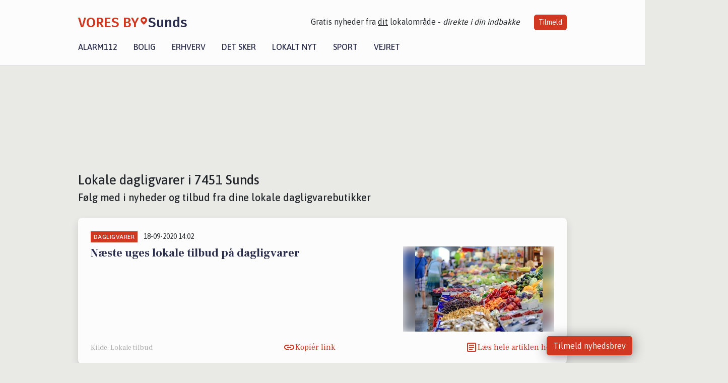

--- FILE ---
content_type: text/html; charset=utf-8
request_url: https://voresbysunds.dk/artikler/dagligvarer?side=6
body_size: 10359
content:


<!DOCTYPE html>
<html lang="da">
<head>
    <meta charset="utf-8" />
    <meta name="viewport" content="width=device-width, initial-scale=1.0" />
    <title>Supermarkeder og dagligvarer i 7451 Sunds - Se &#xE5;bningstider, tilbud og nyheder</title>
    
    <link href='https://fonts.gstatic.com' rel='preconnect' crossorigin>
<link href='https://assets.vorescdn.dk' rel='preconnect' crossorigin>
    <link rel="manifest" href="/manifest.json">
        <meta name="description" content="Find dagligvarer, supermarked, gode tilbud, tilbudsavis, nyheder, lokalt i 7451 Sunds" />


    <link rel="canonical" href="https://voresbysunds.dk/artikler/dagligvarer">

    <meta name="robots" content="noindex" />

<meta property="fb:app_id" content="603210533761694" />
    <meta property="fb:pages" content="617406728115896" />
        <meta property="og:image" content="https://voresbysunds.dk/img/logo/site_square.png" />




    <meta name="facebook-domain-verification" content="p37rol8v9md86xxvc4l4mdotplre2q" />

    
<link rel="icon" type="image/png" href="/img/icons/icon-152x152.png" />
<link rel="apple-touch-icon" type="image/png" href="/favicon.png" />

<link rel="preload" as="style" href="https://fonts.googleapis.com/css?family=Frank&#x2B;Ruhl&#x2B;Libre:400,700|Asap:400,500|Fira&#x2B;Sans:500|Merriweather:400&amp;display=swap">
<link href="https://fonts.googleapis.com/css?family=Frank&#x2B;Ruhl&#x2B;Libre:400,700|Asap:400,500|Fira&#x2B;Sans:500|Merriweather:400&amp;display=swap" rel="stylesheet" />

<link rel="preload" as="style" href="/dist/main.css?v=4lVlcf_nVVhS9k3-PzDma9gPCqVzZa-xwe6Z3nUGu-A">
<link rel="stylesheet" href="/dist/main.css?v=4lVlcf_nVVhS9k3-PzDma9gPCqVzZa-xwe6Z3nUGu-A" />
        <script type="text/javascript">
        window.dataLayer = window.dataLayer || [];
        window.dataLayer.push({
            dlv_page_type: "artikel_srp",
            dlv_category: "Dagligvarer",
            dlv_source: null
        });
    </script>

    
    
<script>
var voresConfiguration = {"modules":["floating-subscribe"],"site":{"name":"Sunds","siteName":"VORES By Sunds","hostname":"voresbysunds.dk","facebookPageId":617406728115896,"instagramHandle":""},"bannerPlaceholder":{"salesEmail":"salg@voresdigital.dk?subject=Henvendelse fra VORES By Sunds","logo":"https://assets.vorescdn.dk/remote/voresbysunds.dk/img/logo/site.png?width=250"},"facebookAppId":"603210533761694","googleSignInClientId":"643495767278-bqenl96m5li36d9c3e1a1ujch1giorgn.apps.googleusercontent.com","products":{"groceryPlusProductId":"832729fc-0197-4a09-a829-2ad24ec33c74"},"csrf":"CfDJ8FuIb0WNFg9DhYJimJMeEWiwDF8LRThPOQN_ZsVDe3vIT9DID7DxE_P0RIiSOLSm2sHzJpYQx_-Oq-_6XDwDmvlRq6ckzNPBh_TzKdWhboPnrkRRzadFCNXrVQfE7uZ1XxfcaUFUrapSm-GhUaeQ0EY","gtmId":"GTM-PMFG7C7"}
</script>

<script src="/dist/essentials-bundle.js?v=hjEg4_jAEA1nYcyRynaMY4wTMfjlzT6aiRLaBhOhzEo" defer></script>
    
<script type="text/javascript">
var utag_data = {
}
</script>
<!-- Loading script asynchronously -->
<script type="text/javascript">
    (function(a,b,c,d){
    a='//tags.tiqcdn.com/utag/jysk-fynske-medier/partners/prod/utag.js';
    b=document;c='script';d=b.createElement(c);d.src=a;d.type='text/java'+c;d.async=true;
    a=b.getElementsByTagName(c)[0];a.parentNode.insertBefore(d,a);
    })();
</script>


<script async='async' src='//macro.adnami.io/macro/hosts/adsm.macro.voresdigital.dk.js'></script>


<script src="//zrzzqdBnFEBxKXGb4.ay.delivery/manager/zrzzqdBnFEBxKXGb4" type="text/javascript" referrerpolicy="no-referrer-when-downgrade"></script>


<script>window.googletag = window.googletag || {cmd: []};</script>
<script>
    googletag.cmd.push(function(){
        googletag.pubads().setTargeting('vd_page', "voresbysunds.dk");
googletag.pubads().setTargeting('vd_category', "dagligvarer");googletag.pubads().setTargeting('vd_type', "artikel_srp");    });
</script>
</head>
<body>
    

<div class="d-flex flex-column">
    

<header class="" id="header">
    <nav class="navbar navbar-expand-md navbar-light sticky ">
        <div class="container">
            <div class="d-flex flex-wrap align-items-center w-100 justify-content-between">
                    <a class="logo" href="/">
        <span>VORES By</span><div class="logo-icon"><img alt="" src="/img/logo/homeheart.svg" aria-hidden="true" /></div><span>Sunds</span>
                    </a>
                    <burger-menu></burger-menu>
                    <div class="d-none d-lg-block">
                        <span>Gratis nyheder fra <u>dit</u> lokalområde - <i>direkte i din indbakke</i></span>
                        <button onclick="vmh.showSubscribeModal('Header')" class="ml-4 btn btn-sm btn-primary">Tilmeld</button>
                    </div>
            </div>
                <div class="d-flex flex-wrap align-items-center">
                    
                    <div class="collapse navbar-collapse text-right text-md-center" id="navbarMenu">
                        <ul class="navbar-nav mr-auto mt-2 mt-lg-0">

                            <li class="nav-item">
                                <a class="nav-link" href="/alarm112">
                                    Alarm112
                                </a>
                            </li>
                            <li class="nav-item">
                                <a class="nav-link" href="/bolig">
                                    Bolig
                                </a>
                            </li>
                            <li class="nav-item" site="Site">
                                <a class="nav-link" href="/erhverv">
                                    Erhverv
                                </a>
                            </li>
                            <li class="nav-item">
                                <a class="nav-link" href="/detsker">
                                    Det sker
                                </a>
                            </li>
                            <li class="nav-item">
                                <a class="nav-link" href="/lokaltnyt">
                                    Lokalt nyt
                                </a>
                            </li>
                            <li class="nav-item">
                                <a class="nav-link" href="/sport">
                                    Sport
                                </a>
                            </li>
                            <li class="nav-item align-middle">
                                
                            </li>
                            <li class="nav-item align-middle">
                                <a class="nav-link align-items-center" href="/vejret">
                                    Vejret
                                </a>
                            </li>
                        </ul>
                    </div>
                </div>
        </div>
    </nav>
</header>
    <div class="d-flex flex-column flex-grow-1">
        <div class="flex-grow-1">
            <div class="container pt-3">
                            <div class="step_sticky step_sticky_left">
    <div data-ay-manager-id="div-gpt-ad-sticky_1">
        <script type="text/javascript">
            window.ayManagerEnv = window.ayManagerEnv || { cmd : []};
            window.ayManagerEnv.cmd.push(function() {
                ayManagerEnv.display("div-gpt-ad-sticky_1");
            });
        </script>
    </div>
</div>
                            <div class="step_sticky step_sticky_right">
    <div data-ay-manager-id="div-gpt-ad-sticky_2">
        <script type="text/javascript">
            window.ayManagerEnv = window.ayManagerEnv || { cmd : []};
            window.ayManagerEnv.cmd.push(function() {
                ayManagerEnv.display("div-gpt-ad-sticky_2");
            });
        </script>
    </div>
</div>
                            
<div class="step_billboard">
    <div data-ay-manager-id="div-gpt-ad-billboard_1">
        <script type="text/javascript">
            window.ayManagerEnv = window.ayManagerEnv || { cmd : []};
            window.ayManagerEnv.cmd.push(function() {
                ayManagerEnv.display("div-gpt-ad-billboard_1");
            });
        </script>
    </div>
</div>
                <div class="my-3">
    <h1 class="h2">Lokale dagligvarer i 7451 Sunds</h1>
    <h2 class="h5">F&#xF8;lg med i nyheder og tilbud fra dine lokale dagligvarebutikker</h2>
    <div class="content-feed-container">
            



<div class="content-feed-item shadow " ga-track-impression="" data-itemid="31ce813c-5571-46d5-9d27-1b85b120fed8" data-itemtype="Content" data-itemcategory="Dagligvarer" data-placement="76" data-container="feed-article-preview" data-containervariant="feed-article-preview">

    <div class="mb-2">
            <div class="category">Dagligvarer</div>
            <small class="date ml-2">18-09-2020 14:02</small>
    </div>

    <div class="d-flex justify-content-between">
        <div class="flex-grow-1">
                <a class="article-link" href="/a/naeste-uges-lokale-tilbud-paa-dagligvarer/31ce813c-5571-46d5-9d27-1b85b120fed8" ga-track-kpi="" data-action="click_article" data-itemid="31ce813c-5571-46d5-9d27-1b85b120fed8" data-itemtype="Content" data-itemcategory="Dagligvarer" data-variant="title" data-placement="76" data-container="feed-article-preview" data-containervariant="feed-article-preview">
                    <h4 class="font-weight-bold">
                        N&#xE6;ste uges lokale tilbud p&#xE5; dagligvarer
                    </h4>
                </a>

                    <p class="preview-text"></p>
        </div>

            <a class="ml-3" href="/a/naeste-uges-lokale-tilbud-paa-dagligvarer/31ce813c-5571-46d5-9d27-1b85b120fed8" ga-track-kpi="" data-action="click_article" data-itemid="31ce813c-5571-46d5-9d27-1b85b120fed8" data-itemtype="Content" data-itemcategory="Dagligvarer" data-variant="image" data-placement="76" data-container="feed-article-preview" data-containervariant="feed-article-preview">
                <div class="img-container mb-2">
                    <div class="img-bg img-bg-blur" data-background="https://assets.vorescdn.dk/vores-by/9e564bd9-ffde-4175-a050-1a2b904c37ed.jpg?width=300&amp;height=169&amp;mode=max&amp;bgcolor=FFFFFF&amp;quality=90" data-backgroundretina="https://assets.vorescdn.dk/vores-by/9e564bd9-ffde-4175-a050-1a2b904c37ed.jpg?width=600&amp;height=338&amp;mode=max&amp;bgcolor=FFFFFF&amp;quality=90" data-assetid="9e564bd9-ffde-4175-a050-1a2b904c37ed">
                    </div>
                        <div class="img">
                            <img alt="N&#xE6;ste uges lokale tilbud p&#xE5; dagligvarer" data-src="https://assets.vorescdn.dk/vores-by/9e564bd9-ffde-4175-a050-1a2b904c37ed.jpg?width=300&amp;height=169&amp;mode=max&amp;bgcolor=FFFFFF&amp;quality=90" data-srcset="https://assets.vorescdn.dk/vores-by/9e564bd9-ffde-4175-a050-1a2b904c37ed.jpg?width=600&amp;height=338&amp;mode=max&amp;bgcolor=FFFFFF&amp;quality=90 2x, https://assets.vorescdn.dk/vores-by/9e564bd9-ffde-4175-a050-1a2b904c37ed.jpg?width=300&amp;height=169&amp;mode=max&amp;bgcolor=FFFFFF&amp;quality=90 1x" data-assetid="9e564bd9-ffde-4175-a050-1a2b904c37ed" />
                        </div>
                </div>
            </a>
    </div>




    <div class="d-flex flex-wrap justify-content-between align-items-center">
            <div>
                    <small class="text-muted">Kilde: Lokale tilbud</small>
            </div>


            <button class="btn btn-link copy-url-btn" data-content-id="31ce813c-5571-46d5-9d27-1b85b120fed8" onclick="vmh.copyLinkToClipboard(this, 'https://voresbysunds.dk/artikler?contentId=31ce813c-5571-46d5-9d27-1b85b120fed8')" ga-track-kpi="" data-action="click_share" data-itemid="31ce813c-5571-46d5-9d27-1b85b120fed8" data-itemtype="Content" data-itemcategory="Dagligvarer" data-variant="button" data-placement="76" data-container="feed-article-preview" data-containervariant="feed-article-preview">
                Kopiér link
            </button>
            <a class="article-icon btn btn-link" href="/a/naeste-uges-lokale-tilbud-paa-dagligvarer/31ce813c-5571-46d5-9d27-1b85b120fed8" ga-track-kpi="" data-action="click_article" data-itemid="31ce813c-5571-46d5-9d27-1b85b120fed8" data-itemtype="Content" data-itemcategory="Dagligvarer" data-variant="button" data-placement="76" data-container="feed-article-preview" data-containervariant="feed-article-preview">
                L&#xE6;s hele artiklen her
            </a>
    </div>
</div>
            



<div class="content-feed-item shadow " ga-track-impression="" data-itemid="667df646-7936-40eb-99cd-141fff0e44d3" data-itemtype="Content" data-itemcategory="Dagligvarer" data-placement="77" data-container="feed-article-preview" data-containervariant="feed-article-preview">

    <div class="mb-2">
            <div class="category">Dagligvarer</div>
            <small class="date ml-2">11-09-2020 14:03</small>
    </div>

    <div class="d-flex justify-content-between">
        <div class="flex-grow-1">
                <a class="article-link" href="/a/naeste-uges-lokale-tilbud-paa-dagligvarer/667df646-7936-40eb-99cd-141fff0e44d3" ga-track-kpi="" data-action="click_article" data-itemid="667df646-7936-40eb-99cd-141fff0e44d3" data-itemtype="Content" data-itemcategory="Dagligvarer" data-variant="title" data-placement="77" data-container="feed-article-preview" data-containervariant="feed-article-preview">
                    <h4 class="font-weight-bold">
                        N&#xE6;ste uges lokale tilbud p&#xE5; dagligvarer
                    </h4>
                </a>

                    <p class="preview-text"></p>
        </div>

            <a class="ml-3" href="/a/naeste-uges-lokale-tilbud-paa-dagligvarer/667df646-7936-40eb-99cd-141fff0e44d3" ga-track-kpi="" data-action="click_article" data-itemid="667df646-7936-40eb-99cd-141fff0e44d3" data-itemtype="Content" data-itemcategory="Dagligvarer" data-variant="image" data-placement="77" data-container="feed-article-preview" data-containervariant="feed-article-preview">
                <div class="img-container mb-2">
                    <div class="img-bg img-bg-blur" data-background="https://assets.vorescdn.dk/vores-by/1373fe00-2c01-4e4b-af40-35123bfa2c7f.jpg?width=300&amp;height=169&amp;mode=max&amp;bgcolor=FFFFFF&amp;quality=90" data-backgroundretina="https://assets.vorescdn.dk/vores-by/1373fe00-2c01-4e4b-af40-35123bfa2c7f.jpg?width=600&amp;height=338&amp;mode=max&amp;bgcolor=FFFFFF&amp;quality=90" data-assetid="1373fe00-2c01-4e4b-af40-35123bfa2c7f">
                    </div>
                        <div class="img">
                            <img alt="N&#xE6;ste uges lokale tilbud p&#xE5; dagligvarer" data-src="https://assets.vorescdn.dk/vores-by/1373fe00-2c01-4e4b-af40-35123bfa2c7f.jpg?width=300&amp;height=169&amp;mode=max&amp;bgcolor=FFFFFF&amp;quality=90" data-srcset="https://assets.vorescdn.dk/vores-by/1373fe00-2c01-4e4b-af40-35123bfa2c7f.jpg?width=600&amp;height=338&amp;mode=max&amp;bgcolor=FFFFFF&amp;quality=90 2x, https://assets.vorescdn.dk/vores-by/1373fe00-2c01-4e4b-af40-35123bfa2c7f.jpg?width=300&amp;height=169&amp;mode=max&amp;bgcolor=FFFFFF&amp;quality=90 1x" data-assetid="1373fe00-2c01-4e4b-af40-35123bfa2c7f" />
                        </div>
                </div>
            </a>
    </div>




    <div class="d-flex flex-wrap justify-content-between align-items-center">
            <div>
                    <small class="text-muted">Kilde: Lokale tilbud</small>
            </div>


            <button class="btn btn-link copy-url-btn" data-content-id="667df646-7936-40eb-99cd-141fff0e44d3" onclick="vmh.copyLinkToClipboard(this, 'https://voresbysunds.dk/artikler?contentId=667df646-7936-40eb-99cd-141fff0e44d3')" ga-track-kpi="" data-action="click_share" data-itemid="667df646-7936-40eb-99cd-141fff0e44d3" data-itemtype="Content" data-itemcategory="Dagligvarer" data-variant="button" data-placement="77" data-container="feed-article-preview" data-containervariant="feed-article-preview">
                Kopiér link
            </button>
            <a class="article-icon btn btn-link" href="/a/naeste-uges-lokale-tilbud-paa-dagligvarer/667df646-7936-40eb-99cd-141fff0e44d3" ga-track-kpi="" data-action="click_article" data-itemid="667df646-7936-40eb-99cd-141fff0e44d3" data-itemtype="Content" data-itemcategory="Dagligvarer" data-variant="button" data-placement="77" data-container="feed-article-preview" data-containervariant="feed-article-preview">
                L&#xE6;s hele artiklen her
            </a>
    </div>
</div>
            



<div class="content-feed-item shadow " ga-track-impression="" data-itemid="c8d841ac-39eb-4e8e-919f-8ebe714cadf5" data-itemtype="Content" data-itemcategory="Dagligvarer" data-placement="78" data-container="feed-article-preview" data-containervariant="feed-article-preview">

    <div class="mb-2">
            <div class="category">Dagligvarer</div>
            <small class="date ml-2">04-09-2020 14:00</small>
    </div>

    <div class="d-flex justify-content-between">
        <div class="flex-grow-1">
                <a class="article-link" href="/a/naeste-uges-lokale-tilbud-paa-dagligvarer/c8d841ac-39eb-4e8e-919f-8ebe714cadf5" ga-track-kpi="" data-action="click_article" data-itemid="c8d841ac-39eb-4e8e-919f-8ebe714cadf5" data-itemtype="Content" data-itemcategory="Dagligvarer" data-variant="title" data-placement="78" data-container="feed-article-preview" data-containervariant="feed-article-preview">
                    <h4 class="font-weight-bold">
                        N&#xE6;ste uges lokale tilbud p&#xE5; dagligvarer
                    </h4>
                </a>

                    <p class="preview-text"></p>
        </div>

            <a class="ml-3" href="/a/naeste-uges-lokale-tilbud-paa-dagligvarer/c8d841ac-39eb-4e8e-919f-8ebe714cadf5" ga-track-kpi="" data-action="click_article" data-itemid="c8d841ac-39eb-4e8e-919f-8ebe714cadf5" data-itemtype="Content" data-itemcategory="Dagligvarer" data-variant="image" data-placement="78" data-container="feed-article-preview" data-containervariant="feed-article-preview">
                <div class="img-container mb-2">
                    <div class="img-bg img-bg-blur" data-background="https://assets.vorescdn.dk/vores-by/7e88b546-b0f9-40d4-b783-6ef9ece8e02a.jpg?width=300&amp;height=169&amp;mode=max&amp;bgcolor=FFFFFF&amp;quality=90" data-backgroundretina="https://assets.vorescdn.dk/vores-by/7e88b546-b0f9-40d4-b783-6ef9ece8e02a.jpg?width=600&amp;height=338&amp;mode=max&amp;bgcolor=FFFFFF&amp;quality=90" data-assetid="7e88b546-b0f9-40d4-b783-6ef9ece8e02a">
                    </div>
                        <div class="img">
                            <img alt="N&#xE6;ste uges lokale tilbud p&#xE5; dagligvarer" data-src="https://assets.vorescdn.dk/vores-by/7e88b546-b0f9-40d4-b783-6ef9ece8e02a.jpg?width=300&amp;height=169&amp;mode=max&amp;bgcolor=FFFFFF&amp;quality=90" data-srcset="https://assets.vorescdn.dk/vores-by/7e88b546-b0f9-40d4-b783-6ef9ece8e02a.jpg?width=600&amp;height=338&amp;mode=max&amp;bgcolor=FFFFFF&amp;quality=90 2x, https://assets.vorescdn.dk/vores-by/7e88b546-b0f9-40d4-b783-6ef9ece8e02a.jpg?width=300&amp;height=169&amp;mode=max&amp;bgcolor=FFFFFF&amp;quality=90 1x" data-assetid="7e88b546-b0f9-40d4-b783-6ef9ece8e02a" />
                        </div>
                </div>
            </a>
    </div>




    <div class="d-flex flex-wrap justify-content-between align-items-center">
            <div>
                    <small class="text-muted">Kilde: Lokale tilbud</small>
            </div>


            <button class="btn btn-link copy-url-btn" data-content-id="c8d841ac-39eb-4e8e-919f-8ebe714cadf5" onclick="vmh.copyLinkToClipboard(this, 'https://voresbysunds.dk/artikler?contentId=c8d841ac-39eb-4e8e-919f-8ebe714cadf5')" ga-track-kpi="" data-action="click_share" data-itemid="c8d841ac-39eb-4e8e-919f-8ebe714cadf5" data-itemtype="Content" data-itemcategory="Dagligvarer" data-variant="button" data-placement="78" data-container="feed-article-preview" data-containervariant="feed-article-preview">
                Kopiér link
            </button>
            <a class="article-icon btn btn-link" href="/a/naeste-uges-lokale-tilbud-paa-dagligvarer/c8d841ac-39eb-4e8e-919f-8ebe714cadf5" ga-track-kpi="" data-action="click_article" data-itemid="c8d841ac-39eb-4e8e-919f-8ebe714cadf5" data-itemtype="Content" data-itemcategory="Dagligvarer" data-variant="button" data-placement="78" data-container="feed-article-preview" data-containervariant="feed-article-preview">
                L&#xE6;s hele artiklen her
            </a>
    </div>
</div>
                <div class="row mb-3">
                        <div class="col-12">
                                
<div class="step_billboard">
    <div data-ay-manager-id="div-gpt-ad-billboard_2">
        <script type="text/javascript">
            window.ayManagerEnv = window.ayManagerEnv || { cmd : []};
            window.ayManagerEnv.cmd.push(function() {
                ayManagerEnv.display("div-gpt-ad-billboard_2");
            });
        </script>
    </div>
</div>
                        </div>
                </div>
            



<div class="content-feed-item shadow " ga-track-impression="" data-itemid="065c5108-c949-49ba-9ed8-5cbdb4f824b4" data-itemtype="Content" data-itemcategory="Dagligvarer" data-placement="79" data-container="feed-article-preview" data-containervariant="feed-article-preview">

    <div class="mb-2">
            <div class="category">Dagligvarer</div>
            <small class="date ml-2">28-08-2020 14:00</small>
    </div>

    <div class="d-flex justify-content-between">
        <div class="flex-grow-1">
                <a class="article-link" href="/a/naeste-uges-lokale-tilbud-paa-dagligvarer/065c5108-c949-49ba-9ed8-5cbdb4f824b4" ga-track-kpi="" data-action="click_article" data-itemid="065c5108-c949-49ba-9ed8-5cbdb4f824b4" data-itemtype="Content" data-itemcategory="Dagligvarer" data-variant="title" data-placement="79" data-container="feed-article-preview" data-containervariant="feed-article-preview">
                    <h4 class="font-weight-bold">
                        N&#xE6;ste uges lokale tilbud p&#xE5; dagligvarer
                    </h4>
                </a>

                    <p class="preview-text"></p>
        </div>

            <a class="ml-3" href="/a/naeste-uges-lokale-tilbud-paa-dagligvarer/065c5108-c949-49ba-9ed8-5cbdb4f824b4" ga-track-kpi="" data-action="click_article" data-itemid="065c5108-c949-49ba-9ed8-5cbdb4f824b4" data-itemtype="Content" data-itemcategory="Dagligvarer" data-variant="image" data-placement="79" data-container="feed-article-preview" data-containervariant="feed-article-preview">
                <div class="img-container mb-2">
                    <div class="img-bg img-bg-blur" data-background="https://assets.vorescdn.dk/vores-by/7e88b546-b0f9-40d4-b783-6ef9ece8e02a.jpg?width=300&amp;height=169&amp;mode=max&amp;bgcolor=FFFFFF&amp;quality=90" data-backgroundretina="https://assets.vorescdn.dk/vores-by/7e88b546-b0f9-40d4-b783-6ef9ece8e02a.jpg?width=600&amp;height=338&amp;mode=max&amp;bgcolor=FFFFFF&amp;quality=90" data-assetid="7e88b546-b0f9-40d4-b783-6ef9ece8e02a">
                    </div>
                        <div class="img">
                            <img alt="N&#xE6;ste uges lokale tilbud p&#xE5; dagligvarer" data-src="https://assets.vorescdn.dk/vores-by/7e88b546-b0f9-40d4-b783-6ef9ece8e02a.jpg?width=300&amp;height=169&amp;mode=max&amp;bgcolor=FFFFFF&amp;quality=90" data-srcset="https://assets.vorescdn.dk/vores-by/7e88b546-b0f9-40d4-b783-6ef9ece8e02a.jpg?width=600&amp;height=338&amp;mode=max&amp;bgcolor=FFFFFF&amp;quality=90 2x, https://assets.vorescdn.dk/vores-by/7e88b546-b0f9-40d4-b783-6ef9ece8e02a.jpg?width=300&amp;height=169&amp;mode=max&amp;bgcolor=FFFFFF&amp;quality=90 1x" data-assetid="7e88b546-b0f9-40d4-b783-6ef9ece8e02a" />
                        </div>
                </div>
            </a>
    </div>




    <div class="d-flex flex-wrap justify-content-between align-items-center">
            <div>
                    <small class="text-muted">Kilde: Lokale tilbud</small>
            </div>


            <button class="btn btn-link copy-url-btn" data-content-id="065c5108-c949-49ba-9ed8-5cbdb4f824b4" onclick="vmh.copyLinkToClipboard(this, 'https://voresbysunds.dk/artikler?contentId=065c5108-c949-49ba-9ed8-5cbdb4f824b4')" ga-track-kpi="" data-action="click_share" data-itemid="065c5108-c949-49ba-9ed8-5cbdb4f824b4" data-itemtype="Content" data-itemcategory="Dagligvarer" data-variant="button" data-placement="79" data-container="feed-article-preview" data-containervariant="feed-article-preview">
                Kopiér link
            </button>
            <a class="article-icon btn btn-link" href="/a/naeste-uges-lokale-tilbud-paa-dagligvarer/065c5108-c949-49ba-9ed8-5cbdb4f824b4" ga-track-kpi="" data-action="click_article" data-itemid="065c5108-c949-49ba-9ed8-5cbdb4f824b4" data-itemtype="Content" data-itemcategory="Dagligvarer" data-variant="button" data-placement="79" data-container="feed-article-preview" data-containervariant="feed-article-preview">
                L&#xE6;s hele artiklen her
            </a>
    </div>
</div>
            



<div class="content-feed-item shadow " ga-track-impression="" data-itemid="5a8bebb3-96ad-4352-83a9-14feca1a89fe" data-itemtype="Content" data-itemcategory="Dagligvarer" data-placement="80" data-container="feed-article-preview" data-containervariant="feed-article-preview">

    <div class="mb-2">
            <div class="category">Dagligvarer</div>
            <small class="date ml-2">21-08-2020 14:00</small>
    </div>

    <div class="d-flex justify-content-between">
        <div class="flex-grow-1">
                <a class="article-link" href="/a/naeste-uges-lokale-tilbud-paa-dagligvarer/5a8bebb3-96ad-4352-83a9-14feca1a89fe" ga-track-kpi="" data-action="click_article" data-itemid="5a8bebb3-96ad-4352-83a9-14feca1a89fe" data-itemtype="Content" data-itemcategory="Dagligvarer" data-variant="title" data-placement="80" data-container="feed-article-preview" data-containervariant="feed-article-preview">
                    <h4 class="font-weight-bold">
                        N&#xE6;ste uges lokale tilbud p&#xE5; dagligvarer
                    </h4>
                </a>

                    <p class="preview-text"></p>
        </div>

            <a class="ml-3" href="/a/naeste-uges-lokale-tilbud-paa-dagligvarer/5a8bebb3-96ad-4352-83a9-14feca1a89fe" ga-track-kpi="" data-action="click_article" data-itemid="5a8bebb3-96ad-4352-83a9-14feca1a89fe" data-itemtype="Content" data-itemcategory="Dagligvarer" data-variant="image" data-placement="80" data-container="feed-article-preview" data-containervariant="feed-article-preview">
                <div class="img-container mb-2">
                    <div class="img-bg img-bg-blur" data-background="https://assets.vorescdn.dk/vores-by/7e88b546-b0f9-40d4-b783-6ef9ece8e02a.jpg?width=300&amp;height=169&amp;mode=max&amp;bgcolor=FFFFFF&amp;quality=90" data-backgroundretina="https://assets.vorescdn.dk/vores-by/7e88b546-b0f9-40d4-b783-6ef9ece8e02a.jpg?width=600&amp;height=338&amp;mode=max&amp;bgcolor=FFFFFF&amp;quality=90" data-assetid="7e88b546-b0f9-40d4-b783-6ef9ece8e02a">
                    </div>
                        <div class="img">
                            <img alt="N&#xE6;ste uges lokale tilbud p&#xE5; dagligvarer" data-src="https://assets.vorescdn.dk/vores-by/7e88b546-b0f9-40d4-b783-6ef9ece8e02a.jpg?width=300&amp;height=169&amp;mode=max&amp;bgcolor=FFFFFF&amp;quality=90" data-srcset="https://assets.vorescdn.dk/vores-by/7e88b546-b0f9-40d4-b783-6ef9ece8e02a.jpg?width=600&amp;height=338&amp;mode=max&amp;bgcolor=FFFFFF&amp;quality=90 2x, https://assets.vorescdn.dk/vores-by/7e88b546-b0f9-40d4-b783-6ef9ece8e02a.jpg?width=300&amp;height=169&amp;mode=max&amp;bgcolor=FFFFFF&amp;quality=90 1x" data-assetid="7e88b546-b0f9-40d4-b783-6ef9ece8e02a" />
                        </div>
                </div>
            </a>
    </div>




    <div class="d-flex flex-wrap justify-content-between align-items-center">
            <div>
                    <small class="text-muted">Kilde: Lokale tilbud</small>
            </div>


            <button class="btn btn-link copy-url-btn" data-content-id="5a8bebb3-96ad-4352-83a9-14feca1a89fe" onclick="vmh.copyLinkToClipboard(this, 'https://voresbysunds.dk/artikler?contentId=5a8bebb3-96ad-4352-83a9-14feca1a89fe')" ga-track-kpi="" data-action="click_share" data-itemid="5a8bebb3-96ad-4352-83a9-14feca1a89fe" data-itemtype="Content" data-itemcategory="Dagligvarer" data-variant="button" data-placement="80" data-container="feed-article-preview" data-containervariant="feed-article-preview">
                Kopiér link
            </button>
            <a class="article-icon btn btn-link" href="/a/naeste-uges-lokale-tilbud-paa-dagligvarer/5a8bebb3-96ad-4352-83a9-14feca1a89fe" ga-track-kpi="" data-action="click_article" data-itemid="5a8bebb3-96ad-4352-83a9-14feca1a89fe" data-itemtype="Content" data-itemcategory="Dagligvarer" data-variant="button" data-placement="80" data-container="feed-article-preview" data-containervariant="feed-article-preview">
                L&#xE6;s hele artiklen her
            </a>
    </div>
</div>
            



<div class="content-feed-item shadow " ga-track-impression="" data-itemid="26b2731d-279c-4333-ac04-5a45094c1185" data-itemtype="Content" data-itemcategory="Dagligvarer" data-placement="81" data-container="feed-article-preview" data-containervariant="feed-article-preview">

    <div class="mb-2">
            <div class="category">Dagligvarer</div>
            <small class="date ml-2">14-08-2020 14:00</small>
    </div>

    <div class="d-flex justify-content-between">
        <div class="flex-grow-1">
                <a class="article-link" href="/a/naeste-uges-lokale-tilbud-paa-dagligvarer/26b2731d-279c-4333-ac04-5a45094c1185" ga-track-kpi="" data-action="click_article" data-itemid="26b2731d-279c-4333-ac04-5a45094c1185" data-itemtype="Content" data-itemcategory="Dagligvarer" data-variant="title" data-placement="81" data-container="feed-article-preview" data-containervariant="feed-article-preview">
                    <h4 class="font-weight-bold">
                        N&#xE6;ste uges lokale tilbud p&#xE5; dagligvarer
                    </h4>
                </a>

                    <p class="preview-text"></p>
        </div>

            <a class="ml-3" href="/a/naeste-uges-lokale-tilbud-paa-dagligvarer/26b2731d-279c-4333-ac04-5a45094c1185" ga-track-kpi="" data-action="click_article" data-itemid="26b2731d-279c-4333-ac04-5a45094c1185" data-itemtype="Content" data-itemcategory="Dagligvarer" data-variant="image" data-placement="81" data-container="feed-article-preview" data-containervariant="feed-article-preview">
                <div class="img-container mb-2">
                    <div class="img-bg img-bg-blur" data-background="https://assets.vorescdn.dk/vores-by/7e88b546-b0f9-40d4-b783-6ef9ece8e02a.jpg?width=300&amp;height=169&amp;mode=max&amp;bgcolor=FFFFFF&amp;quality=90" data-backgroundretina="https://assets.vorescdn.dk/vores-by/7e88b546-b0f9-40d4-b783-6ef9ece8e02a.jpg?width=600&amp;height=338&amp;mode=max&amp;bgcolor=FFFFFF&amp;quality=90" data-assetid="7e88b546-b0f9-40d4-b783-6ef9ece8e02a">
                    </div>
                        <div class="img">
                            <img alt="N&#xE6;ste uges lokale tilbud p&#xE5; dagligvarer" data-src="https://assets.vorescdn.dk/vores-by/7e88b546-b0f9-40d4-b783-6ef9ece8e02a.jpg?width=300&amp;height=169&amp;mode=max&amp;bgcolor=FFFFFF&amp;quality=90" data-srcset="https://assets.vorescdn.dk/vores-by/7e88b546-b0f9-40d4-b783-6ef9ece8e02a.jpg?width=600&amp;height=338&amp;mode=max&amp;bgcolor=FFFFFF&amp;quality=90 2x, https://assets.vorescdn.dk/vores-by/7e88b546-b0f9-40d4-b783-6ef9ece8e02a.jpg?width=300&amp;height=169&amp;mode=max&amp;bgcolor=FFFFFF&amp;quality=90 1x" data-assetid="7e88b546-b0f9-40d4-b783-6ef9ece8e02a" />
                        </div>
                </div>
            </a>
    </div>




    <div class="d-flex flex-wrap justify-content-between align-items-center">
            <div>
                    <small class="text-muted">Kilde: Lokale tilbud</small>
            </div>


            <button class="btn btn-link copy-url-btn" data-content-id="26b2731d-279c-4333-ac04-5a45094c1185" onclick="vmh.copyLinkToClipboard(this, 'https://voresbysunds.dk/artikler?contentId=26b2731d-279c-4333-ac04-5a45094c1185')" ga-track-kpi="" data-action="click_share" data-itemid="26b2731d-279c-4333-ac04-5a45094c1185" data-itemtype="Content" data-itemcategory="Dagligvarer" data-variant="button" data-placement="81" data-container="feed-article-preview" data-containervariant="feed-article-preview">
                Kopiér link
            </button>
            <a class="article-icon btn btn-link" href="/a/naeste-uges-lokale-tilbud-paa-dagligvarer/26b2731d-279c-4333-ac04-5a45094c1185" ga-track-kpi="" data-action="click_article" data-itemid="26b2731d-279c-4333-ac04-5a45094c1185" data-itemtype="Content" data-itemcategory="Dagligvarer" data-variant="button" data-placement="81" data-container="feed-article-preview" data-containervariant="feed-article-preview">
                L&#xE6;s hele artiklen her
            </a>
    </div>
</div>
                <div class="row mb-3">
                        <div class="col-12">
                                
<div class="step_billboard">
    <div data-ay-manager-id="div-gpt-ad-billboard_3">
        <script type="text/javascript">
            window.ayManagerEnv = window.ayManagerEnv || { cmd : []};
            window.ayManagerEnv.cmd.push(function() {
                ayManagerEnv.display("div-gpt-ad-billboard_3");
            });
        </script>
    </div>
</div>
                        </div>
                </div>
            



<div class="content-feed-item shadow " ga-track-impression="" data-itemid="c928209d-6847-44f4-809c-13c480c16edc" data-itemtype="Content" data-itemcategory="Dagligvarer" data-placement="82" data-container="feed-article-preview" data-containervariant="feed-article-preview">

    <div class="mb-2">
            <div class="category">Dagligvarer</div>
            <small class="date ml-2">07-08-2020 14:00</small>
    </div>

    <div class="d-flex justify-content-between">
        <div class="flex-grow-1">
                <a class="article-link" href="/a/naeste-uges-lokale-tilbud-paa-dagligvarer/c928209d-6847-44f4-809c-13c480c16edc" ga-track-kpi="" data-action="click_article" data-itemid="c928209d-6847-44f4-809c-13c480c16edc" data-itemtype="Content" data-itemcategory="Dagligvarer" data-variant="title" data-placement="82" data-container="feed-article-preview" data-containervariant="feed-article-preview">
                    <h4 class="font-weight-bold">
                        N&#xE6;ste uges lokale tilbud p&#xE5; dagligvarer
                    </h4>
                </a>

                    <p class="preview-text"></p>
        </div>

            <a class="ml-3" href="/a/naeste-uges-lokale-tilbud-paa-dagligvarer/c928209d-6847-44f4-809c-13c480c16edc" ga-track-kpi="" data-action="click_article" data-itemid="c928209d-6847-44f4-809c-13c480c16edc" data-itemtype="Content" data-itemcategory="Dagligvarer" data-variant="image" data-placement="82" data-container="feed-article-preview" data-containervariant="feed-article-preview">
                <div class="img-container mb-2">
                    <div class="img-bg img-bg-blur" data-background="https://assets.vorescdn.dk/vores-by/7e88b546-b0f9-40d4-b783-6ef9ece8e02a.jpg?width=300&amp;height=169&amp;mode=max&amp;bgcolor=FFFFFF&amp;quality=90" data-backgroundretina="https://assets.vorescdn.dk/vores-by/7e88b546-b0f9-40d4-b783-6ef9ece8e02a.jpg?width=600&amp;height=338&amp;mode=max&amp;bgcolor=FFFFFF&amp;quality=90" data-assetid="7e88b546-b0f9-40d4-b783-6ef9ece8e02a">
                    </div>
                        <div class="img">
                            <img alt="N&#xE6;ste uges lokale tilbud p&#xE5; dagligvarer" data-src="https://assets.vorescdn.dk/vores-by/7e88b546-b0f9-40d4-b783-6ef9ece8e02a.jpg?width=300&amp;height=169&amp;mode=max&amp;bgcolor=FFFFFF&amp;quality=90" data-srcset="https://assets.vorescdn.dk/vores-by/7e88b546-b0f9-40d4-b783-6ef9ece8e02a.jpg?width=600&amp;height=338&amp;mode=max&amp;bgcolor=FFFFFF&amp;quality=90 2x, https://assets.vorescdn.dk/vores-by/7e88b546-b0f9-40d4-b783-6ef9ece8e02a.jpg?width=300&amp;height=169&amp;mode=max&amp;bgcolor=FFFFFF&amp;quality=90 1x" data-assetid="7e88b546-b0f9-40d4-b783-6ef9ece8e02a" />
                        </div>
                </div>
            </a>
    </div>




    <div class="d-flex flex-wrap justify-content-between align-items-center">
            <div>
                    <small class="text-muted">Kilde: Lokale tilbud</small>
            </div>


            <button class="btn btn-link copy-url-btn" data-content-id="c928209d-6847-44f4-809c-13c480c16edc" onclick="vmh.copyLinkToClipboard(this, 'https://voresbysunds.dk/artikler?contentId=c928209d-6847-44f4-809c-13c480c16edc')" ga-track-kpi="" data-action="click_share" data-itemid="c928209d-6847-44f4-809c-13c480c16edc" data-itemtype="Content" data-itemcategory="Dagligvarer" data-variant="button" data-placement="82" data-container="feed-article-preview" data-containervariant="feed-article-preview">
                Kopiér link
            </button>
            <a class="article-icon btn btn-link" href="/a/naeste-uges-lokale-tilbud-paa-dagligvarer/c928209d-6847-44f4-809c-13c480c16edc" ga-track-kpi="" data-action="click_article" data-itemid="c928209d-6847-44f4-809c-13c480c16edc" data-itemtype="Content" data-itemcategory="Dagligvarer" data-variant="button" data-placement="82" data-container="feed-article-preview" data-containervariant="feed-article-preview">
                L&#xE6;s hele artiklen her
            </a>
    </div>
</div>
            



<div class="content-feed-item shadow " ga-track-impression="" data-itemid="792d9653-26b4-4d71-bdad-72f4f84f1b31" data-itemtype="Content" data-itemcategory="Dagligvarer" data-placement="83" data-container="feed-article-preview" data-containervariant="feed-article-preview">

    <div class="mb-2">
            <div class="category">Dagligvarer</div>
            <small class="date ml-2">31-07-2020 14:00</small>
    </div>

    <div class="d-flex justify-content-between">
        <div class="flex-grow-1">
                <a class="article-link" href="/a/naeste-uges-lokale-tilbud-paa-dagligvarer/792d9653-26b4-4d71-bdad-72f4f84f1b31" ga-track-kpi="" data-action="click_article" data-itemid="792d9653-26b4-4d71-bdad-72f4f84f1b31" data-itemtype="Content" data-itemcategory="Dagligvarer" data-variant="title" data-placement="83" data-container="feed-article-preview" data-containervariant="feed-article-preview">
                    <h4 class="font-weight-bold">
                        N&#xE6;ste uges lokale tilbud p&#xE5; dagligvarer
                    </h4>
                </a>

                    <p class="preview-text"></p>
        </div>

            <a class="ml-3" href="/a/naeste-uges-lokale-tilbud-paa-dagligvarer/792d9653-26b4-4d71-bdad-72f4f84f1b31" ga-track-kpi="" data-action="click_article" data-itemid="792d9653-26b4-4d71-bdad-72f4f84f1b31" data-itemtype="Content" data-itemcategory="Dagligvarer" data-variant="image" data-placement="83" data-container="feed-article-preview" data-containervariant="feed-article-preview">
                <div class="img-container mb-2">
                    <div class="img-bg img-bg-blur" data-background="https://assets.vorescdn.dk/vores-by/7e88b546-b0f9-40d4-b783-6ef9ece8e02a.jpg?width=300&amp;height=169&amp;mode=max&amp;bgcolor=FFFFFF&amp;quality=90" data-backgroundretina="https://assets.vorescdn.dk/vores-by/7e88b546-b0f9-40d4-b783-6ef9ece8e02a.jpg?width=600&amp;height=338&amp;mode=max&amp;bgcolor=FFFFFF&amp;quality=90" data-assetid="7e88b546-b0f9-40d4-b783-6ef9ece8e02a">
                    </div>
                        <div class="img">
                            <img alt="N&#xE6;ste uges lokale tilbud p&#xE5; dagligvarer" data-src="https://assets.vorescdn.dk/vores-by/7e88b546-b0f9-40d4-b783-6ef9ece8e02a.jpg?width=300&amp;height=169&amp;mode=max&amp;bgcolor=FFFFFF&amp;quality=90" data-srcset="https://assets.vorescdn.dk/vores-by/7e88b546-b0f9-40d4-b783-6ef9ece8e02a.jpg?width=600&amp;height=338&amp;mode=max&amp;bgcolor=FFFFFF&amp;quality=90 2x, https://assets.vorescdn.dk/vores-by/7e88b546-b0f9-40d4-b783-6ef9ece8e02a.jpg?width=300&amp;height=169&amp;mode=max&amp;bgcolor=FFFFFF&amp;quality=90 1x" data-assetid="7e88b546-b0f9-40d4-b783-6ef9ece8e02a" />
                        </div>
                </div>
            </a>
    </div>




    <div class="d-flex flex-wrap justify-content-between align-items-center">
            <div>
                    <small class="text-muted">Kilde: Lokale tilbud</small>
            </div>


            <button class="btn btn-link copy-url-btn" data-content-id="792d9653-26b4-4d71-bdad-72f4f84f1b31" onclick="vmh.copyLinkToClipboard(this, 'https://voresbysunds.dk/artikler?contentId=792d9653-26b4-4d71-bdad-72f4f84f1b31')" ga-track-kpi="" data-action="click_share" data-itemid="792d9653-26b4-4d71-bdad-72f4f84f1b31" data-itemtype="Content" data-itemcategory="Dagligvarer" data-variant="button" data-placement="83" data-container="feed-article-preview" data-containervariant="feed-article-preview">
                Kopiér link
            </button>
            <a class="article-icon btn btn-link" href="/a/naeste-uges-lokale-tilbud-paa-dagligvarer/792d9653-26b4-4d71-bdad-72f4f84f1b31" ga-track-kpi="" data-action="click_article" data-itemid="792d9653-26b4-4d71-bdad-72f4f84f1b31" data-itemtype="Content" data-itemcategory="Dagligvarer" data-variant="button" data-placement="83" data-container="feed-article-preview" data-containervariant="feed-article-preview">
                L&#xE6;s hele artiklen her
            </a>
    </div>
</div>
            



<div class="content-feed-item shadow " ga-track-impression="" data-itemid="6bbe1dfe-16c4-4c72-b78f-d7fbad153601" data-itemtype="Content" data-itemcategory="Dagligvarer" data-placement="84" data-container="feed-article-preview" data-containervariant="feed-article-preview">

    <div class="mb-2">
            <div class="category">Dagligvarer</div>
            <small class="date ml-2">24-07-2020 14:00</small>
    </div>

    <div class="d-flex justify-content-between">
        <div class="flex-grow-1">
                <a class="article-link" href="/a/naeste-uges-lokale-tilbud-paa-dagligvarer/6bbe1dfe-16c4-4c72-b78f-d7fbad153601" ga-track-kpi="" data-action="click_article" data-itemid="6bbe1dfe-16c4-4c72-b78f-d7fbad153601" data-itemtype="Content" data-itemcategory="Dagligvarer" data-variant="title" data-placement="84" data-container="feed-article-preview" data-containervariant="feed-article-preview">
                    <h4 class="font-weight-bold">
                        N&#xE6;ste uges lokale tilbud p&#xE5; dagligvarer
                    </h4>
                </a>

                    <p class="preview-text"></p>
        </div>

            <a class="ml-3" href="/a/naeste-uges-lokale-tilbud-paa-dagligvarer/6bbe1dfe-16c4-4c72-b78f-d7fbad153601" ga-track-kpi="" data-action="click_article" data-itemid="6bbe1dfe-16c4-4c72-b78f-d7fbad153601" data-itemtype="Content" data-itemcategory="Dagligvarer" data-variant="image" data-placement="84" data-container="feed-article-preview" data-containervariant="feed-article-preview">
                <div class="img-container mb-2">
                    <div class="img-bg img-bg-blur" data-background="https://assets.vorescdn.dk/vores-by/7e88b546-b0f9-40d4-b783-6ef9ece8e02a.jpg?width=300&amp;height=169&amp;mode=max&amp;bgcolor=FFFFFF&amp;quality=90" data-backgroundretina="https://assets.vorescdn.dk/vores-by/7e88b546-b0f9-40d4-b783-6ef9ece8e02a.jpg?width=600&amp;height=338&amp;mode=max&amp;bgcolor=FFFFFF&amp;quality=90" data-assetid="7e88b546-b0f9-40d4-b783-6ef9ece8e02a">
                    </div>
                        <div class="img">
                            <img alt="N&#xE6;ste uges lokale tilbud p&#xE5; dagligvarer" data-src="https://assets.vorescdn.dk/vores-by/7e88b546-b0f9-40d4-b783-6ef9ece8e02a.jpg?width=300&amp;height=169&amp;mode=max&amp;bgcolor=FFFFFF&amp;quality=90" data-srcset="https://assets.vorescdn.dk/vores-by/7e88b546-b0f9-40d4-b783-6ef9ece8e02a.jpg?width=600&amp;height=338&amp;mode=max&amp;bgcolor=FFFFFF&amp;quality=90 2x, https://assets.vorescdn.dk/vores-by/7e88b546-b0f9-40d4-b783-6ef9ece8e02a.jpg?width=300&amp;height=169&amp;mode=max&amp;bgcolor=FFFFFF&amp;quality=90 1x" data-assetid="7e88b546-b0f9-40d4-b783-6ef9ece8e02a" />
                        </div>
                </div>
            </a>
    </div>




    <div class="d-flex flex-wrap justify-content-between align-items-center">
            <div>
                    <small class="text-muted">Kilde: Lokale tilbud</small>
            </div>


            <button class="btn btn-link copy-url-btn" data-content-id="6bbe1dfe-16c4-4c72-b78f-d7fbad153601" onclick="vmh.copyLinkToClipboard(this, 'https://voresbysunds.dk/artikler?contentId=6bbe1dfe-16c4-4c72-b78f-d7fbad153601')" ga-track-kpi="" data-action="click_share" data-itemid="6bbe1dfe-16c4-4c72-b78f-d7fbad153601" data-itemtype="Content" data-itemcategory="Dagligvarer" data-variant="button" data-placement="84" data-container="feed-article-preview" data-containervariant="feed-article-preview">
                Kopiér link
            </button>
            <a class="article-icon btn btn-link" href="/a/naeste-uges-lokale-tilbud-paa-dagligvarer/6bbe1dfe-16c4-4c72-b78f-d7fbad153601" ga-track-kpi="" data-action="click_article" data-itemid="6bbe1dfe-16c4-4c72-b78f-d7fbad153601" data-itemtype="Content" data-itemcategory="Dagligvarer" data-variant="button" data-placement="84" data-container="feed-article-preview" data-containervariant="feed-article-preview">
                L&#xE6;s hele artiklen her
            </a>
    </div>
</div>
                <div class="row mb-3">
                        <div class="col-12">
                                
<div class="step_billboard">
    <div data-ay-manager-id="div-gpt-ad-billboard_4">
        <script type="text/javascript">
            window.ayManagerEnv = window.ayManagerEnv || { cmd : []};
            window.ayManagerEnv.cmd.push(function() {
                ayManagerEnv.display("div-gpt-ad-billboard_4");
            });
        </script>
    </div>
</div>
                        </div>
                </div>
            



<div class="content-feed-item shadow " ga-track-impression="" data-itemid="8a11667b-491d-4f9e-b9b2-481a392e59c0" data-itemtype="Content" data-itemcategory="Dagligvarer" data-placement="85" data-container="feed-article-preview" data-containervariant="feed-article-preview">

    <div class="mb-2">
            <div class="category">Dagligvarer</div>
            <small class="date ml-2">17-07-2020 14:00</small>
    </div>

    <div class="d-flex justify-content-between">
        <div class="flex-grow-1">
                <a class="article-link" href="/a/naeste-uges-lokale-tilbud-paa-dagligvarer/8a11667b-491d-4f9e-b9b2-481a392e59c0" ga-track-kpi="" data-action="click_article" data-itemid="8a11667b-491d-4f9e-b9b2-481a392e59c0" data-itemtype="Content" data-itemcategory="Dagligvarer" data-variant="title" data-placement="85" data-container="feed-article-preview" data-containervariant="feed-article-preview">
                    <h4 class="font-weight-bold">
                        N&#xE6;ste uges lokale tilbud p&#xE5; dagligvarer
                    </h4>
                </a>

                    <p class="preview-text"></p>
        </div>

            <a class="ml-3" href="/a/naeste-uges-lokale-tilbud-paa-dagligvarer/8a11667b-491d-4f9e-b9b2-481a392e59c0" ga-track-kpi="" data-action="click_article" data-itemid="8a11667b-491d-4f9e-b9b2-481a392e59c0" data-itemtype="Content" data-itemcategory="Dagligvarer" data-variant="image" data-placement="85" data-container="feed-article-preview" data-containervariant="feed-article-preview">
                <div class="img-container mb-2">
                    <div class="img-bg img-bg-blur" data-background="https://assets.vorescdn.dk/vores-by/7e88b546-b0f9-40d4-b783-6ef9ece8e02a.jpg?width=300&amp;height=169&amp;mode=max&amp;bgcolor=FFFFFF&amp;quality=90" data-backgroundretina="https://assets.vorescdn.dk/vores-by/7e88b546-b0f9-40d4-b783-6ef9ece8e02a.jpg?width=600&amp;height=338&amp;mode=max&amp;bgcolor=FFFFFF&amp;quality=90" data-assetid="7e88b546-b0f9-40d4-b783-6ef9ece8e02a">
                    </div>
                        <div class="img">
                            <img alt="N&#xE6;ste uges lokale tilbud p&#xE5; dagligvarer" data-src="https://assets.vorescdn.dk/vores-by/7e88b546-b0f9-40d4-b783-6ef9ece8e02a.jpg?width=300&amp;height=169&amp;mode=max&amp;bgcolor=FFFFFF&amp;quality=90" data-srcset="https://assets.vorescdn.dk/vores-by/7e88b546-b0f9-40d4-b783-6ef9ece8e02a.jpg?width=600&amp;height=338&amp;mode=max&amp;bgcolor=FFFFFF&amp;quality=90 2x, https://assets.vorescdn.dk/vores-by/7e88b546-b0f9-40d4-b783-6ef9ece8e02a.jpg?width=300&amp;height=169&amp;mode=max&amp;bgcolor=FFFFFF&amp;quality=90 1x" data-assetid="7e88b546-b0f9-40d4-b783-6ef9ece8e02a" />
                        </div>
                </div>
            </a>
    </div>




    <div class="d-flex flex-wrap justify-content-between align-items-center">
            <div>
                    <small class="text-muted">Kilde: Lokale tilbud</small>
            </div>


            <button class="btn btn-link copy-url-btn" data-content-id="8a11667b-491d-4f9e-b9b2-481a392e59c0" onclick="vmh.copyLinkToClipboard(this, 'https://voresbysunds.dk/artikler?contentId=8a11667b-491d-4f9e-b9b2-481a392e59c0')" ga-track-kpi="" data-action="click_share" data-itemid="8a11667b-491d-4f9e-b9b2-481a392e59c0" data-itemtype="Content" data-itemcategory="Dagligvarer" data-variant="button" data-placement="85" data-container="feed-article-preview" data-containervariant="feed-article-preview">
                Kopiér link
            </button>
            <a class="article-icon btn btn-link" href="/a/naeste-uges-lokale-tilbud-paa-dagligvarer/8a11667b-491d-4f9e-b9b2-481a392e59c0" ga-track-kpi="" data-action="click_article" data-itemid="8a11667b-491d-4f9e-b9b2-481a392e59c0" data-itemtype="Content" data-itemcategory="Dagligvarer" data-variant="button" data-placement="85" data-container="feed-article-preview" data-containervariant="feed-article-preview">
                L&#xE6;s hele artiklen her
            </a>
    </div>
</div>
            



<div class="content-feed-item shadow " ga-track-impression="" data-itemid="05183761-7299-46b9-bbf5-23c3c0dff892" data-itemtype="Content" data-itemcategory="Dagligvarer" data-placement="86" data-container="feed-article-preview" data-containervariant="feed-article-preview">

    <div class="mb-2">
            <div class="category">Dagligvarer</div>
            <small class="date ml-2">03-07-2020 09:01</small>
    </div>

    <div class="d-flex justify-content-between">
        <div class="flex-grow-1">
                <a class="article-link" href="/a/naeste-uges-lokale-tilbud-paa-dagligvarer/05183761-7299-46b9-bbf5-23c3c0dff892" ga-track-kpi="" data-action="click_article" data-itemid="05183761-7299-46b9-bbf5-23c3c0dff892" data-itemtype="Content" data-itemcategory="Dagligvarer" data-variant="title" data-placement="86" data-container="feed-article-preview" data-containervariant="feed-article-preview">
                    <h4 class="font-weight-bold">
                        N&#xE6;ste uges lokale tilbud p&#xE5; dagligvarer
                    </h4>
                </a>

                    <p class="preview-text"></p>
        </div>

            <a class="ml-3" href="/a/naeste-uges-lokale-tilbud-paa-dagligvarer/05183761-7299-46b9-bbf5-23c3c0dff892" ga-track-kpi="" data-action="click_article" data-itemid="05183761-7299-46b9-bbf5-23c3c0dff892" data-itemtype="Content" data-itemcategory="Dagligvarer" data-variant="image" data-placement="86" data-container="feed-article-preview" data-containervariant="feed-article-preview">
                <div class="img-container mb-2">
                    <div class="img-bg img-bg-blur" data-background="https://assets.vorescdn.dk/vores-by/7e88b546-b0f9-40d4-b783-6ef9ece8e02a.jpg?width=300&amp;height=169&amp;mode=max&amp;bgcolor=FFFFFF&amp;quality=90" data-backgroundretina="https://assets.vorescdn.dk/vores-by/7e88b546-b0f9-40d4-b783-6ef9ece8e02a.jpg?width=600&amp;height=338&amp;mode=max&amp;bgcolor=FFFFFF&amp;quality=90" data-assetid="7e88b546-b0f9-40d4-b783-6ef9ece8e02a">
                    </div>
                        <div class="img">
                            <img alt="N&#xE6;ste uges lokale tilbud p&#xE5; dagligvarer" data-src="https://assets.vorescdn.dk/vores-by/7e88b546-b0f9-40d4-b783-6ef9ece8e02a.jpg?width=300&amp;height=169&amp;mode=max&amp;bgcolor=FFFFFF&amp;quality=90" data-srcset="https://assets.vorescdn.dk/vores-by/7e88b546-b0f9-40d4-b783-6ef9ece8e02a.jpg?width=600&amp;height=338&amp;mode=max&amp;bgcolor=FFFFFF&amp;quality=90 2x, https://assets.vorescdn.dk/vores-by/7e88b546-b0f9-40d4-b783-6ef9ece8e02a.jpg?width=300&amp;height=169&amp;mode=max&amp;bgcolor=FFFFFF&amp;quality=90 1x" data-assetid="7e88b546-b0f9-40d4-b783-6ef9ece8e02a" />
                        </div>
                </div>
            </a>
    </div>




    <div class="d-flex flex-wrap justify-content-between align-items-center">
            <div>
                    <small class="text-muted">Kilde: Lokale tilbud</small>
            </div>


            <button class="btn btn-link copy-url-btn" data-content-id="05183761-7299-46b9-bbf5-23c3c0dff892" onclick="vmh.copyLinkToClipboard(this, 'https://voresbysunds.dk/artikler?contentId=05183761-7299-46b9-bbf5-23c3c0dff892')" ga-track-kpi="" data-action="click_share" data-itemid="05183761-7299-46b9-bbf5-23c3c0dff892" data-itemtype="Content" data-itemcategory="Dagligvarer" data-variant="button" data-placement="86" data-container="feed-article-preview" data-containervariant="feed-article-preview">
                Kopiér link
            </button>
            <a class="article-icon btn btn-link" href="/a/naeste-uges-lokale-tilbud-paa-dagligvarer/05183761-7299-46b9-bbf5-23c3c0dff892" ga-track-kpi="" data-action="click_article" data-itemid="05183761-7299-46b9-bbf5-23c3c0dff892" data-itemtype="Content" data-itemcategory="Dagligvarer" data-variant="button" data-placement="86" data-container="feed-article-preview" data-containervariant="feed-article-preview">
                L&#xE6;s hele artiklen her
            </a>
    </div>
</div>
            



<div class="content-feed-item shadow " ga-track-impression="" data-itemid="ef2bc496-defa-4590-8998-7d23140e0371" data-itemtype="Content" data-itemcategory="Dagligvarer" data-placement="87" data-container="feed-article-preview" data-containervariant="feed-article-preview">

    <div class="mb-2">
            <div class="category">Dagligvarer</div>
            <small class="date ml-2">26-06-2020 09:01</small>
    </div>

    <div class="d-flex justify-content-between">
        <div class="flex-grow-1">
                <a class="article-link" href="/a/naeste-uges-lokale-tilbud-paa-dagligvarer/ef2bc496-defa-4590-8998-7d23140e0371" ga-track-kpi="" data-action="click_article" data-itemid="ef2bc496-defa-4590-8998-7d23140e0371" data-itemtype="Content" data-itemcategory="Dagligvarer" data-variant="title" data-placement="87" data-container="feed-article-preview" data-containervariant="feed-article-preview">
                    <h4 class="font-weight-bold">
                        N&#xE6;ste uges lokale tilbud p&#xE5; dagligvarer
                    </h4>
                </a>

                    <p class="preview-text"></p>
        </div>

            <a class="ml-3" href="/a/naeste-uges-lokale-tilbud-paa-dagligvarer/ef2bc496-defa-4590-8998-7d23140e0371" ga-track-kpi="" data-action="click_article" data-itemid="ef2bc496-defa-4590-8998-7d23140e0371" data-itemtype="Content" data-itemcategory="Dagligvarer" data-variant="image" data-placement="87" data-container="feed-article-preview" data-containervariant="feed-article-preview">
                <div class="img-container mb-2">
                    <div class="img-bg img-bg-blur" data-background="https://assets.vorescdn.dk/vores-by/87e0371b-44dd-4b8d-8f80-a5c40cce8dd8.jpg?width=300&amp;height=169&amp;mode=max&amp;bgcolor=FFFFFF&amp;quality=90" data-backgroundretina="https://assets.vorescdn.dk/vores-by/87e0371b-44dd-4b8d-8f80-a5c40cce8dd8.jpg?width=600&amp;height=338&amp;mode=max&amp;bgcolor=FFFFFF&amp;quality=90" data-assetid="87e0371b-44dd-4b8d-8f80-a5c40cce8dd8">
                    </div>
                        <div class="img">
                            <img alt="N&#xE6;ste uges lokale tilbud p&#xE5; dagligvarer" data-src="https://assets.vorescdn.dk/vores-by/87e0371b-44dd-4b8d-8f80-a5c40cce8dd8.jpg?width=300&amp;height=169&amp;mode=max&amp;bgcolor=FFFFFF&amp;quality=90" data-srcset="https://assets.vorescdn.dk/vores-by/87e0371b-44dd-4b8d-8f80-a5c40cce8dd8.jpg?width=600&amp;height=338&amp;mode=max&amp;bgcolor=FFFFFF&amp;quality=90 2x, https://assets.vorescdn.dk/vores-by/87e0371b-44dd-4b8d-8f80-a5c40cce8dd8.jpg?width=300&amp;height=169&amp;mode=max&amp;bgcolor=FFFFFF&amp;quality=90 1x" data-assetid="87e0371b-44dd-4b8d-8f80-a5c40cce8dd8" />
                        </div>
                </div>
            </a>
    </div>




    <div class="d-flex flex-wrap justify-content-between align-items-center">
            <div>
                    <small class="text-muted">Kilde: Lokale tilbud</small>
            </div>


            <button class="btn btn-link copy-url-btn" data-content-id="ef2bc496-defa-4590-8998-7d23140e0371" onclick="vmh.copyLinkToClipboard(this, 'https://voresbysunds.dk/artikler?contentId=ef2bc496-defa-4590-8998-7d23140e0371')" ga-track-kpi="" data-action="click_share" data-itemid="ef2bc496-defa-4590-8998-7d23140e0371" data-itemtype="Content" data-itemcategory="Dagligvarer" data-variant="button" data-placement="87" data-container="feed-article-preview" data-containervariant="feed-article-preview">
                Kopiér link
            </button>
            <a class="article-icon btn btn-link" href="/a/naeste-uges-lokale-tilbud-paa-dagligvarer/ef2bc496-defa-4590-8998-7d23140e0371" ga-track-kpi="" data-action="click_article" data-itemid="ef2bc496-defa-4590-8998-7d23140e0371" data-itemtype="Content" data-itemcategory="Dagligvarer" data-variant="button" data-placement="87" data-container="feed-article-preview" data-containervariant="feed-article-preview">
                L&#xE6;s hele artiklen her
            </a>
    </div>
</div>
                <div class="row mb-3">
                        <div class="col-12">
                                
<div class="step_billboard">
    <div data-ay-manager-id="div-gpt-ad-billboard_5">
        <script type="text/javascript">
            window.ayManagerEnv = window.ayManagerEnv || { cmd : []};
            window.ayManagerEnv.cmd.push(function() {
                ayManagerEnv.display("div-gpt-ad-billboard_5");
            });
        </script>
    </div>
</div>
                        </div>
                </div>
    </div>

        <div class="bg-white shadow mb-5 p-3 rounded-corners">
                

<nav aria-label="Side navigation">
    <ul class="pagination">
        <li class="page-item  ">
                <a class="page-link" href="/artikler/dagligvarer">1</a>
        </li>
        <li class="page-item  ">
                <a class="page-link" href="/artikler/dagligvarer?side=2">2</a>
        </li>
        <li class="page-item  ">
                <a class="page-link" href="/artikler/dagligvarer?side=3">3</a>
        </li>
        <li class="page-item  ">
                <a class="page-link" href="/artikler/dagligvarer?side=4">4</a>
        </li>
        <li class="page-item  ">
                <a class="page-link" href="/artikler/dagligvarer?side=5">5</a>
        </li>
        <li class="page-item active ">
                <a class="page-link" href="/artikler/dagligvarer?side=6">6</a>
        </li>
    </ul>
</nav>

                <hr />
        </div>

</div>
            </div>
        </div>
        


<footer class="">
    <div class="container">
        <div class="row py-4 logo">
            <div class="col d-flex justify-content-center">
                    <a href="/">
        <span>VORES By</span><div class="logo-icon"><img alt="" src="/img/logo/homeheartwhite.svg" aria-hidden="true" /></div><span>Sunds</span>
                    </a>
            </div>
        </div>
            <div class="row py-4">
                <div class="col d-flex justify-content-center">
                        <a class="mx-4" title="Følg os på Facebook" href="https://www.facebook.com/617406728115896" target="_blank" rel="noopener nofollow">
                            <img alt="Facebook" width="48" height="48" src="/img/icons/icon-footer-facebook.svg" />
                        </a>
                    <a class="mx-4" title="Kontakt VORES Digital via email" href="https://voresdigital.dk/kontakt-os/" target="_blank" rel="noopener nofollow">
                        <img alt="Email" width="48" height="48" src="/img/icons/icon-footer-email.svg" />
                    </a>
                </div>
            </div>
            <div class="row pb-5">
                <div class="col-12 col-md-4 shortcuts">
                    <h6>Om Vores Digital</h6>
                    <ul class="list-unstyled">
                        <li class="">
                            <a href="https://voresdigital.dk">
                                Om os
                            </a>
                        </li>
                        <li>
                            <a href="/partner">For annoncører</a>
                        </li>
                        <li>
                            <a href="https://voresdigital.dk/privatlivspolitik" target="_blank" rel="noopener">Vilkår og Privatlivspolitik</a>
                        </li>
                        <li>
                            <a href="https://voresdigital.dk/kontakt-os/">Kontakt VORES Digital</a>
                        </li>
                        <li>
                            <a role="button" onclick="Didomi.preferences.show()">Administrer samtykke</a>
                        </li>
                    </ul>
                </div>
                <div class="col-12 col-md-4 shortcuts mt-4 mt-md-0">
                    <h6>Genveje</h6>
                    <ul class="list-unstyled ">
                        <li class="">
                            <a class="" href="/artikler">
                                Seneste nyt fra Sunds
                            </a>
                        </li>
                        <li class="">
                            <a class="" href="/erhverv">
                                Vores lokale erhverv
                            </a>
                        </li>
                        <li>
                            <a href="/kalender">Kalenderen for Sunds</a>
                        </li>
                        <li>
                            <a href="/fakta-om">Fakta om Sunds</a>
                        </li>
                        <li>
                            <a href="/erhvervsprofil">Erhvervsartikler</a>
                        </li>
                        <li>
                            <a href="/vores-kommune">Herning Kommune</a>
                        </li>
                        <li>
                            <a href="/gratis-salgsvurdering">Få en gratis salgsvurdering</a>
                        </li>
                            
                        <li class="">
                            <a class="" href="/artikler/sponsoreret-indhold">
                                Sponsoreret indhold
                            </a>
                        </li>
                    </ul>
                </div>
                    <div class="col-12 col-md-4 stay-updated mt-4 mt-md-0">
                        <h6>Bliv opdateret</h6>
                        <email-signup-widget 
    data-location="Footer" 
    ></email-signup-widget>
                    </div>
            </div>
    </div>
    <div class=" business-info py-3">
        <div class="container">
            <div class="row ">
                <div class="col-12 col-md-4 text-center">Vores Digital © 2026</div>
                <div class="col-12 col-md-4 text-center">
                        <a class="text-white" href="https://voresdigital.dk/kontakt-os/">Kontakt VORES Digital</a>
                </div>
                <div class="col-12 col-md-4 text-center">CVR: 41179082</div>
                
            </div>
        </div>
    </div>
</footer>
    </div>
</div>



    
<script type="module" src="/dist/main-bundle.js?v=7nG4oRNse0INgBpCG_9H3_FrVdCDJpiuCs343Y_59eY" async></script>
<script nomodule src="/dist/main-es5-bundle.js?v=n5DRTioil2dL-7vm3chwahm-vVSH218lmrNyzJ61lIs" async></script>





    <div id="fb-root"></div>

    
    

</body>
</html>
